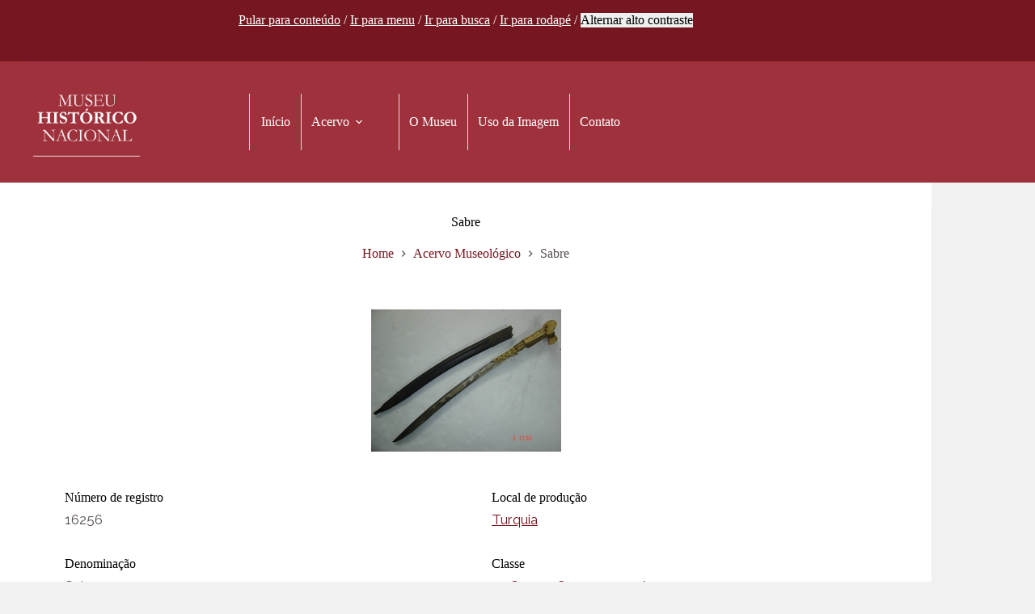

--- FILE ---
content_type: text/css
request_url: https://mhn.acervos.museus.gov.br/wp-content/uploads/blocksy/css/global.css?ver=23252
body_size: 2569
content:
[data-header*="type-1"] .ct-header [data-id="logo"] .site-logo-container {--logo-max-height:150px;} [data-header*="type-1"] .ct-header [data-id="logo"] .site-title {--theme-font-weight:700;--theme-font-size:25px;--theme-line-height:1.5;--theme-link-initial-color:var(--theme-palette-color-4);} [data-header*="type-1"] .ct-header [data-id="menu"] > ul > li > a {--menu-item-height:70%;--theme-font-family:'EB Garamond', Sans-Serif;--theme-font-weight:400;--theme-text-transform:uppercase;--theme-font-size:15px;--theme-line-height:1.3;--theme-link-initial-color:var(--theme-palette-color-7);--theme-link-hover-color:var(--theme-palette-color-7);--theme-link-active-color:var(--theme-palette-color-7);} [data-header*="type-1"] .ct-header [data-id="menu"] .sub-menu .ct-menu-link {--theme-link-initial-color:var(--theme-palette-color-8);--theme-link-hover-color:#e0848f;--theme-font-weight:500;--theme-font-size:14px;} [data-header*="type-1"] .ct-header [data-id="menu"] .sub-menu {--dropdown-horizontal-offset:5px;--dropdown-divider:1px dashed rgba(255, 255, 255, 0.1);--theme-box-shadow:0px 10px 20px rgba(41, 51, 61, 0.1);--theme-border-radius:0px 0px 2px 2px;} [data-header*="type-1"] .ct-header [data-row*="middle"] {--height:150px;background-color:var(--theme-palette-color-6);background-image:none;--theme-border-top:none;--theme-border-bottom:none;--theme-box-shadow:none;} [data-header*="type-1"] .ct-header [data-row*="middle"] > div {--theme-border-top:none;--theme-border-bottom:none;} [data-header*="type-1"] [data-id="mobile-menu"] {--theme-font-family:'EB Garamond', Sans-Serif;--theme-font-weight:400;--theme-font-size:20px;--theme-link-initial-color:#ffffff;--theme-link-hover-color:var(--paletteColor7);--theme-link-active-color:var(--paletteColor7);--mobile-menu-divider:none;} [data-header*="type-1"] #offcanvas {--theme-box-shadow:0px 0px 70px rgba(0, 0, 0, 0.35);--side-panel-width:500px;--panel-content-height:100%;} [data-header*="type-1"] #offcanvas .ct-panel-inner {background-color:rgba(18, 21, 25, 0.98);} [data-header*="type-1"] .ct-header [data-id="text"] {--max-width:100%;--theme-font-size:15px;--theme-line-height:1.3;--theme-text-color:var(--theme-palette-color-7);--theme-link-initial-color:var(--theme-palette-color-7);--theme-link-hover-color:var(--theme-palette-color-7);--margin:16px 0px 0px 0px !important;--horizontal-alignment:center;} [data-header*="type-1"] .ct-header [data-row*="top"] {--height:30px;background-color:var(--theme-palette-color-2);background-image:none;--theme-border-top:none;--theme-border-bottom:none;--theme-box-shadow:none;} [data-header*="type-1"] .ct-header [data-row*="top"] > div {--theme-border-top:none;--theme-border-bottom:none;} [data-header*="type-1"] [data-id="trigger"] {--theme-icon-size:18px;--toggle-button-radius:3px;} [data-header*="type-1"] [data-id="trigger"]:not([data-design="simple"]) {--toggle-button-padding:10px;} [data-header*="type-1"] [data-id="trigger"] .ct-label {--theme-font-weight:600;--theme-text-transform:uppercase;--theme-font-size:12px;} [data-header*="type-1"] {--header-height:180px;} [data-header*="type-1"] .ct-header {background-image:none;} [data-footer*="type-1"] .ct-footer [data-row*="middle"] > div {--container-spacing:70px;--theme-border:none;--theme-border-top:none;--theme-border-bottom:none;--grid-template-columns:initial;} [data-footer*="type-1"] .ct-footer [data-row*="middle"] .widget-title {--theme-font-size:16px;} [data-footer*="type-1"] .ct-footer [data-row*="middle"] {--theme-border-top:none;--theme-border-bottom:none;background-color:transparent;} [data-footer*="type-1"] .ct-footer [data-column="widget-area-1"] .ct-widget {--theme-text-color:var(--paletteColor7);--theme-link-initial-color:var(--paletteColor7);--theme-link-hover-color:var(--paletteColor7);} [data-footer*="type-1"][data-footer*="reveal"] .site-main {--footer-box-shadow:0px 30px 50px rgba(0, 0, 0, 0.1);} [data-footer*="type-1"] .ct-footer {background-color:var(--theme-palette-color-6);} [data-footer*="type-1"] footer.ct-container {--footer-container-bottom-offset:50px;--footer-container-padding:0px 35px;}:root {--theme-font-family:Raleway, Sans-Serif;--theme-font-weight:400;--theme-text-transform:none;--theme-text-decoration:none;--theme-font-size:16px;--theme-line-height:1.65;--theme-letter-spacing:0em;--theme-button-font-weight:500;--theme-button-font-size:15px;--has-classic-forms:var(--true);--has-modern-forms:var(--false);--theme-form-field-border-initial-color:var(--theme-border-color);--theme-form-field-border-focus-color:var(--theme-palette-color-1);--theme-form-selection-field-initial-color:var(--theme-border-color);--theme-form-selection-field-active-color:var(--theme-palette-color-1);--theme-palette-color-1:#9e313c;--theme-palette-color-2:#751620;--theme-palette-color-3:#574e4e;--theme-palette-color-4:#000000;--theme-palette-color-5:#ede1e1;--theme-palette-color-6:#9e313c;--theme-palette-color-7:#ffffff;--theme-palette-color-8:#f2f2f2;--theme-text-color:var(--theme-palette-color-3);--theme-link-initial-color:#751620;--theme-link-hover-color:#9e313c;--theme-selection-text-color:#ffffff;--theme-selection-background-color:var(--theme-palette-color-1);--theme-border-color:var(--theme-palette-color-5);--theme-headings-color:var(--theme-palette-color-4);--theme-content-spacing:1.5em;--theme-button-min-height:40px;--theme-button-shadow:none;--theme-button-transform:none;--theme-button-text-initial-color:#ffffff;--theme-button-text-hover-color:#ffffff;--theme-button-background-initial-color:var(--theme-palette-color-1);--theme-button-background-hover-color:var(--theme-palette-color-2);--theme-button-border:none;--theme-button-padding:5px 20px;--theme-normal-container-max-width:1290px;--theme-content-vertical-spacing:60px;--theme-container-edge-spacing:90vw;--theme-narrow-container-max-width:750px;--theme-wide-offset:130px;}h1 {--theme-font-family:'EB Garamond', Sans-Serif;--theme-font-weight:700;--theme-font-size:40px;--theme-line-height:1.5;}h2 {--theme-font-family:'EB Garamond', Sans-Serif;--theme-font-weight:700;--theme-font-size:35px;--theme-line-height:1.5;}h3 {--theme-font-family:'EB Garamond', Sans-Serif;--theme-font-weight:700;--theme-font-size:30px;--theme-line-height:1.5;}h4 {--theme-font-family:'EB Garamond', Sans-Serif;--theme-font-weight:700;--theme-font-size:25px;--theme-line-height:1.5;}h5 {--theme-font-family:'EB Garamond', Sans-Serif;--theme-font-weight:700;--theme-font-size:20px;--theme-line-height:1.5;}h6 {--theme-font-family:'EB Garamond', Sans-Serif;--theme-font-weight:700;--theme-font-size:16px;--theme-line-height:1.5;}.wp-block-pullquote {--theme-font-family:Georgia;--theme-font-weight:600;--theme-font-size:25px;}pre, code, samp, kbd {--theme-font-family:monospace;--theme-font-weight:400;--theme-font-size:16px;}figcaption {--theme-font-size:14px;}.ct-sidebar .widget-title {--theme-font-size:20px;}.ct-breadcrumbs {--theme-font-weight:600;--theme-text-transform:uppercase;--theme-font-size:12px;}body {background-color:var(--theme-palette-color-7);background-image:none;} [data-prefix="single_blog_post"] .entry-header .page-title {--theme-font-size:30px;} [data-prefix="single_blog_post"] .entry-header .entry-meta {--theme-font-weight:600;--theme-text-transform:uppercase;--theme-font-size:12px;--theme-line-height:1.3;} [data-prefix="categories"] .entry-header .page-title {--theme-font-size:30px;} [data-prefix="categories"] .entry-header .entry-meta {--theme-font-weight:600;--theme-text-transform:uppercase;--theme-font-size:12px;--theme-line-height:1.3;} [data-prefix="search"] .entry-header .page-title {--theme-font-size:30px;} [data-prefix="search"] .entry-header .entry-meta {--theme-font-weight:600;--theme-text-transform:uppercase;--theme-font-size:12px;--theme-line-height:1.3;} [data-prefix="author"] .entry-header .page-title {--theme-font-size:30px;} [data-prefix="author"] .entry-header .entry-meta {--theme-font-weight:600;--theme-text-transform:uppercase;--theme-font-size:12px;--theme-line-height:1.3;} [data-prefix="author"] .hero-section[data-type="type-2"] {background-color:var(--theme-palette-color-6);background-image:none;--container-padding:50px 0px;} [data-prefix="single_page"] .entry-header .page-title {--theme-font-size:30px;} [data-prefix="single_page"] .entry-header .entry-meta {--theme-font-weight:600;--theme-text-transform:uppercase;--theme-font-size:12px;--theme-line-height:1.3;} [data-prefix="tainacan-collection_single"] .entry-header .page-title {--theme-font-size:30px;} [data-prefix="tainacan-collection_single"] .entry-header .entry-meta {--theme-font-weight:600;--theme-text-transform:uppercase;--theme-font-size:12px;--theme-line-height:1.3;} [data-prefix="tainacan-collection_archive"] .entry-header .page-title {--theme-font-size:30px;} [data-prefix="tainacan-collection_archive"] .entry-header .entry-meta {--theme-font-weight:600;--theme-text-transform:uppercase;--theme-font-size:12px;--theme-line-height:1.3;} [data-prefix="tainacan-taxonomy_single"] .entry-header .page-title {--theme-font-size:30px;} [data-prefix="tainacan-taxonomy_single"] .entry-header .entry-meta {--theme-font-weight:600;--theme-text-transform:uppercase;--theme-font-size:12px;--theme-line-height:1.3;} [data-prefix="tainacan-taxonomy_archive"] .entry-header .page-title {--theme-font-size:30px;} [data-prefix="tainacan-taxonomy_archive"] .entry-header .entry-meta {--theme-font-weight:600;--theme-text-transform:uppercase;--theme-font-size:12px;--theme-line-height:1.3;} [data-prefix="tnc_col_96428_item_single"] .entry-header .page-title {--theme-font-size:30px;} [data-prefix="tnc_col_96428_item_single"] .entry-header .entry-meta {--theme-font-weight:600;--theme-text-transform:uppercase;--theme-font-size:12px;--theme-line-height:1.3;} [data-prefix="tnc_col_96428_item_archive"] .entry-header .page-title {--theme-font-size:30px;} [data-prefix="tnc_col_96428_item_archive"] .entry-header .entry-meta {--theme-font-weight:600;--theme-text-transform:uppercase;--theme-font-size:12px;--theme-line-height:1.3;} [data-prefix="tnc_col_50477_item_single"] .entry-header .page-title {--theme-text-decoration:none;--theme-font-size:60px;} [data-prefix="tnc_col_50477_item_single"] .entry-header .entry-meta {--theme-font-weight:600;--theme-text-transform:uppercase;--theme-font-size:12px;--theme-line-height:1.3;} [data-prefix="tnc_col_50477_item_single"] .hero-section[data-type="type-1"] {--alignment:center;--margin-bottom:45px;} [data-prefix="tnc_col_50477_item_archive"] .entry-header .page-title {--theme-font-size:60px;} [data-prefix="tnc_col_50477_item_archive"] .entry-header .entry-meta {--theme-font-weight:600;--theme-text-transform:uppercase;--theme-font-size:12px;--theme-line-height:1.3;} [data-prefix="tnc_col_175_item_single"] .entry-header .page-title {--theme-font-size:60px;} [data-prefix="tnc_col_175_item_single"] .entry-header .entry-meta {--theme-font-weight:600;--theme-text-transform:uppercase;--theme-font-size:12px;--theme-line-height:1.3;} [data-prefix="tnc_col_175_item_single"] .hero-section[data-type="type-1"] {--alignment:center;--margin-bottom:60px;} [data-prefix="tnc_col_175_item_archive"] .entry-header .page-title {--theme-font-size:60px;--theme-heading-color:var(--theme-palette-color-2);} [data-prefix="tnc_col_175_item_archive"] .entry-header .entry-meta {--theme-font-weight:600;--theme-text-transform:uppercase;--theme-font-size:12px;--theme-line-height:1.3;} [data-prefix="tainacan-repository-items_archive"] .entry-header .page-title {--theme-font-size:30px;} [data-prefix="tainacan-repository-items_archive"] .entry-header .entry-meta {--theme-font-weight:600;--theme-text-transform:uppercase;--theme-font-size:12px;--theme-line-height:1.3;} [data-prefix="tainacan-terms-items_archive"] .entry-header .page-title {--theme-font-size:30px;} [data-prefix="tainacan-terms-items_archive"] .entry-header .entry-meta {--theme-font-weight:600;--theme-text-transform:uppercase;--theme-font-size:12px;--theme-line-height:1.3;} [data-prefix="blog"] .entries {--grid-template-columns:repeat(3, minmax(0, 1fr));} [data-prefix="blog"] .entry-card .entry-title {--theme-font-size:20px;--theme-line-height:1.3;} [data-prefix="blog"] .entry-card .entry-meta {--theme-font-weight:600;--theme-text-transform:uppercase;--theme-font-size:12px;} [data-prefix="blog"] .entry-card {background-color:var(--theme-palette-color-8);--theme-box-shadow:0px 12px 18px -6px rgba(34, 56, 101, 0.04);} [data-prefix="categories"] .entries {--grid-template-columns:repeat(3, minmax(0, 1fr));} [data-prefix="categories"] .entry-card .entry-title {--theme-font-size:20px;--theme-line-height:1.3;} [data-prefix="categories"] .entry-card .entry-meta {--theme-font-weight:600;--theme-text-transform:uppercase;--theme-font-size:12px;} [data-prefix="categories"] .entry-card {background-color:var(--theme-palette-color-8);--theme-box-shadow:0px 12px 18px -6px rgba(34, 56, 101, 0.04);} [data-prefix="author"] .entries {--grid-template-columns:repeat(3, minmax(0, 1fr));} [data-prefix="author"] .entry-card .entry-title {--theme-font-size:20px;--theme-line-height:1.3;} [data-prefix="author"] .entry-card .entry-meta {--theme-font-weight:600;--theme-text-transform:uppercase;--theme-font-size:12px;} [data-prefix="author"] .entry-card {background-color:var(--theme-palette-color-8);--theme-box-shadow:0px 12px 18px -6px rgba(34, 56, 101, 0.04);} [data-prefix="search"] .entries {--grid-template-columns:repeat(3, minmax(0, 1fr));} [data-prefix="search"] .entry-card .entry-title {--theme-font-size:20px;--theme-line-height:1.3;} [data-prefix="search"] .entry-card .entry-meta {--theme-font-weight:600;--theme-text-transform:uppercase;--theme-font-size:12px;} [data-prefix="search"] .entry-card {background-color:var(--theme-palette-color-8);--theme-box-shadow:0px 12px 18px -6px rgba(34, 56, 101, 0.04);} [data-prefix="tainacan-collection_archive"] .entries {--grid-template-columns:repeat(3, minmax(0, 1fr));} [data-prefix="tainacan-collection_archive"] .entry-card .entry-title {--theme-font-size:20px;--theme-line-height:1.3;} [data-prefix="tainacan-collection_archive"] .entry-card .entry-meta {--theme-font-weight:600;--theme-text-transform:uppercase;--theme-font-size:12px;} [data-prefix="tainacan-collection_archive"] .entry-card {background-color:var(--theme-palette-color-8);--theme-box-shadow:0px 12px 18px -6px rgba(34, 56, 101, 0.04);} [data-prefix="tainacan-taxonomy_archive"] .entries {--grid-template-columns:repeat(3, minmax(0, 1fr));} [data-prefix="tainacan-taxonomy_archive"] .entry-card .entry-title {--theme-font-size:20px;--theme-line-height:1.3;} [data-prefix="tainacan-taxonomy_archive"] .entry-card .entry-meta {--theme-font-weight:600;--theme-text-transform:uppercase;--theme-font-size:12px;} [data-prefix="tainacan-taxonomy_archive"] .entry-card {background-color:var(--theme-palette-color-8);--theme-box-shadow:0px 12px 18px -6px rgba(34, 56, 101, 0.04);} [data-prefix="tnc_col_96428_item_archive"] .entries {--grid-template-columns:repeat(3, minmax(0, 1fr));} [data-prefix="tnc_col_96428_item_archive"] .entry-card .entry-title {--theme-font-size:20px;--theme-line-height:1.3;} [data-prefix="tnc_col_96428_item_archive"] .entry-card .entry-meta {--theme-font-weight:600;--theme-text-transform:uppercase;--theme-font-size:12px;} [data-prefix="tnc_col_96428_item_archive"] .entry-card {background-color:var(--theme-palette-color-8);--theme-box-shadow:0px 12px 18px -6px rgba(34, 56, 101, 0.04);} [data-prefix="tnc_col_50477_item_archive"] .entries {--grid-template-columns:repeat(3, minmax(0, 1fr));} [data-prefix="tnc_col_50477_item_archive"] .entry-card .entry-title {--theme-font-size:20px;--theme-line-height:1.3;} [data-prefix="tnc_col_50477_item_archive"] .entry-card .entry-meta {--theme-font-weight:600;--theme-text-transform:uppercase;--theme-font-size:12px;} [data-prefix="tnc_col_50477_item_archive"] .entry-card {background-color:var(--theme-palette-color-8);--theme-box-shadow:0px 12px 18px -6px rgba(34, 56, 101, 0.04);} [data-prefix="tnc_col_175_item_archive"] .entries {--grid-template-columns:repeat(3, minmax(0, 1fr));} [data-prefix="tnc_col_175_item_archive"] .entry-card .entry-title {--theme-font-size:20px;--theme-line-height:1.3;} [data-prefix="tnc_col_175_item_archive"] .entry-card .entry-meta {--theme-font-weight:600;--theme-text-transform:uppercase;--theme-font-size:12px;} [data-prefix="tnc_col_175_item_archive"] .entry-card {background-color:var(--theme-palette-color-8);--theme-box-shadow:0px 12px 18px -6px rgba(34, 56, 101, 0.04);}form textarea {--theme-form-field-height:170px;}.ct-sidebar {--theme-link-initial-color:var(--theme-text-color);}aside[data-type="type-3"] {--theme-border:1px solid rgba(224, 229, 235, 0.8);} [data-prefix="tnc_col_50477_item_single"] .ct-related-posts .ct-module-title {--horizontal-alignment:center;--theme-font-size:40px;--theme-heading-color:var(--theme-palette-color-1);} [data-prefix="tnc_col_50477_item_single"] .ct-related-posts-container {background-color:var(--theme-palette-color-6);} [data-prefix="tnc_col_50477_item_single"] .ct-related-posts .related-entry-title {--theme-font-family:Raleway, Sans-Serif;--theme-font-weight:700;--theme-font-size:20px;--card-element-spacing:5px;} [data-prefix="tnc_col_50477_item_single"] .ct-related-posts .entry-meta {--theme-font-size:14px;} [data-prefix="tnc_col_50477_item_single"] .ct-related-posts .ct-media-container {--theme-border-radius:20px 20px 0px 0px;} [data-prefix="tnc_col_50477_item_single"] .ct-related-posts {--grid-template-columns:repeat(4, minmax(0, 1fr));} [data-prefix="tnc_col_175_item_single"] .ct-related-posts-container {--padding:45px;background-color:#e5e5e5;} [data-prefix="tnc_col_175_item_single"] .ct-related-posts .ct-module-title {--horizontal-alignment:center;--theme-font-size:40px;--theme-heading-color:var(--theme-palette-color-6);} [data-prefix="tnc_col_175_item_single"] .ct-related-posts .related-entry-title {--theme-font-family:Raleway, Sans-Serif;--theme-font-weight:700;--theme-font-size:20px;--theme-heading-color:var(--theme-palette-color-4);--card-element-spacing:5px;} [data-prefix="tnc_col_175_item_single"] .ct-related-posts .entry-meta {--theme-font-size:14px;} [data-prefix="tnc_col_175_item_single"] .ct-related-posts .ct-media-container {--theme-border-radius:20px 20px 0px 0px;} [data-prefix="tnc_col_175_item_single"] .ct-related-posts {--grid-template-columns:repeat(4, minmax(0, 1fr));} [data-prefix="tainacan-collection_single"] [class*="ct-container"] > article[class*="post"] {--has-boxed:var(--false);--has-wide:var(--true);} [data-prefix="tainacan-taxonomy_single"] [class*="ct-container"] > article[class*="post"] {--has-boxed:var(--false);--has-wide:var(--true);} [data-prefix="tnc_col_96428_item_single"] [class*="ct-container"] > article[class*="post"] {--has-boxed:var(--false);--has-wide:var(--true);} [data-prefix="tnc_col_50477_item_single"] {background-color:var(--theme-palette-color-8);} [data-prefix="tnc_col_50477_item_single"] [class*="ct-container"] > article[class*="post"] {--has-boxed:var(--true);--has-wide:var(--false);background-color:var(--has-background, #ffffff);--theme-boxed-content-border-radius:3px;--theme-boxed-content-spacing:40px 80px 60px 80px;--theme-boxed-content-box-shadow:0px 12px 18px -6px rgba(34, 56, 101, 0.04);} [data-prefix="tnc_col_175_item_single"] {background-color:var(--theme-palette-color-8);} [data-prefix="tnc_col_175_item_single"] [class*="ct-container"] > article[class*="post"] {--has-boxed:var(--true);--has-wide:var(--false);background-color:var(--has-background, #ffffff);--theme-boxed-content-border-radius:3px;--theme-boxed-content-spacing:40px 80px 60px 80px;--theme-boxed-content-box-shadow:0px 12px 18px -6px rgba(34, 56, 101, 0.04);} [data-prefix="single_blog_post"] [class*="ct-container"] > article[class*="post"] {--has-boxed:var(--false);--has-wide:var(--true);} [data-prefix="single_page"] [class*="ct-container"] > article[class*="post"] {--has-boxed:var(--false);--has-wide:var(--true);}@media (max-width: 999.98px) {  [data-header*="type-1"] .ct-header [data-row*="middle"] {--height:70px;} [data-header*="type-1"] [data-id="mobile-menu"] {--theme-font-size:28px;} [data-header*="type-1"] #offcanvas .ct-panel-inner {background-color:var(--paletteColor6);} [data-header*="type-1"] #offcanvas {--side-panel-width:40vw;} [data-header*="type-1"] [data-id="trigger"] {--theme-icon-size:24px;--theme-icon-color:var(--paletteColor7);--theme-icon-hover-color:var(--paletteColor7);} [data-header*="type-1"] {--header-height:70px;} [data-footer*="type-1"] .ct-footer [data-row*="middle"] > div {--container-spacing:50px;--grid-template-columns:initial;} [data-footer*="type-1"] footer.ct-container {--footer-container-padding:0vw 4vw;} [data-prefix="blog"] .entries {--grid-template-columns:repeat(2, minmax(0, 1fr));} [data-prefix="categories"] .entries {--grid-template-columns:repeat(2, minmax(0, 1fr));} [data-prefix="author"] .entries {--grid-template-columns:repeat(2, minmax(0, 1fr));} [data-prefix="search"] .entries {--grid-template-columns:repeat(2, minmax(0, 1fr));} [data-prefix="tainacan-collection_archive"] .entries {--grid-template-columns:repeat(2, minmax(0, 1fr));} [data-prefix="tainacan-taxonomy_archive"] .entries {--grid-template-columns:repeat(2, minmax(0, 1fr));} [data-prefix="tnc_col_96428_item_archive"] .entries {--grid-template-columns:repeat(2, minmax(0, 1fr));} [data-prefix="tnc_col_50477_item_archive"] .entries {--grid-template-columns:repeat(2, minmax(0, 1fr));} [data-prefix="tnc_col_175_item_archive"] .entries {--grid-template-columns:repeat(2, minmax(0, 1fr));}}@media (max-width: 689.98px) {[data-header*="type-1"] #offcanvas {--side-panel-width:90vw;} [data-footer*="type-1"] .ct-footer [data-row*="middle"] > div {--container-spacing:40px;--grid-template-columns:initial;} [data-footer*="type-1"] footer.ct-container {--footer-container-padding:0vw 5vw;} [data-prefix="blog"] .entries {--grid-template-columns:repeat(1, minmax(0, 1fr));} [data-prefix="blog"] .entry-card .entry-title {--theme-font-size:18px;} [data-prefix="categories"] .entries {--grid-template-columns:repeat(1, minmax(0, 1fr));} [data-prefix="categories"] .entry-card .entry-title {--theme-font-size:18px;} [data-prefix="author"] .entries {--grid-template-columns:repeat(1, minmax(0, 1fr));} [data-prefix="author"] .entry-card .entry-title {--theme-font-size:18px;} [data-prefix="search"] .entries {--grid-template-columns:repeat(1, minmax(0, 1fr));} [data-prefix="search"] .entry-card .entry-title {--theme-font-size:18px;} [data-prefix="tainacan-collection_archive"] .entries {--grid-template-columns:repeat(1, minmax(0, 1fr));} [data-prefix="tainacan-collection_archive"] .entry-card .entry-title {--theme-font-size:18px;} [data-prefix="tainacan-taxonomy_archive"] .entries {--grid-template-columns:repeat(1, minmax(0, 1fr));} [data-prefix="tainacan-taxonomy_archive"] .entry-card .entry-title {--theme-font-size:18px;} [data-prefix="tnc_col_96428_item_archive"] .entries {--grid-template-columns:repeat(1, minmax(0, 1fr));} [data-prefix="tnc_col_96428_item_archive"] .entry-card .entry-title {--theme-font-size:18px;} [data-prefix="tnc_col_50477_item_archive"] .entries {--grid-template-columns:repeat(1, minmax(0, 1fr));} [data-prefix="tnc_col_50477_item_archive"] .entry-card .entry-title {--theme-font-size:18px;} [data-prefix="tnc_col_175_item_archive"] .entries {--grid-template-columns:repeat(1, minmax(0, 1fr));} [data-prefix="tnc_col_175_item_archive"] .entry-card .entry-title {--theme-font-size:18px;}:root {--theme-content-vertical-spacing:50px;--theme-container-edge-spacing:88vw;}}

--- FILE ---
content_type: text/css
request_url: https://mhn.acervos.museus.gov.br/wp-content/plugins/tainacan/assets/css/tainacan-gutenberg-block-common-theme-styles.css
body_size: 168
content:
[data-module="faceted-search"]:not(.has-mounted),
[data-module="facets-list"]:not(.has-mounted),
[data-module="dynamic-items-list"]:not(.has-mounted),
[data-module="carousel-items-list"]:not(.has-mounted),
[data-module="carousel-terms-list"]:not(.has-mounted),
[data-module="carousel-collections-list"]:not(.has-mounted),
[data-module="item-submission-form"]:not(.has-mounted) {
  background-color: inherit;
  opacity: 0.75;
  border-radius: 2px; }

[data-module="item-submission-form"]:not(.has-mounted),
[data-module="faceted-search"]:not(.has-mounted) {
  min-height: 75vh; }

[data-module="facets-list"]:not(.has-mounted),
[data-module="dynamic-items-list"]:not(.has-mounted),
[data-module="carousel-items-list"]:not(.has-mounted),
[data-module="carousel-terms-list"]:not(.has-mounted),
[data-module="carousel-collections-list"]:not(.has-mounted) {
  min-height: 160px; }

[data-module="facets-list"]:not(.has-mounted),
[data-module="dynamic-items-list"]:not(.has-mounted) {
  min-height: 360px; }

/*# sourceMappingURL=tainacan-gutenberg-block-common-theme-styles.css.map */


--- FILE ---
content_type: text/javascript
request_url: https://mhn.acervos.museus.gov.br/wp-content/plugins/a11y-buttons/build/frontend/frontend.js?ver=4ae744e07907936d50c5
body_size: 817
content:
!function(){"use strict";function t(){let t=arguments.length>0&&void 0!==arguments[0]?arguments[0]:"increase",e=arguments.length>1?arguments[1]:void 0;const s=document.getElementsByTagName("html")[0];if("reset"===t)return s.style.fontSize="",void window.sessionStorage.removeItem("a11y-buttons-font-size");if("set"===t&&e)return void(s.style.fontSize=e);const n=window.getComputedStyle(s).fontSize,o=/[\d]*/gm,a=n.match(o);let i=a.length&&!isNaN(a[0])?Number(a[0]):16;if("increase"===t&&i<=64)i+=4;else{if(!("decrease"===t&&i>=8))return;i-=4}const c=a.length&&!isNaN(a[0])&&n.split(a[0])&&isNaN(n.split(a[0])[1])?n.split(a[0])[1]:"px",d=i+c;s.style.fontSize=d,window.sessionStorage.setItem("a11y-buttons-font-size",d)}function e(){n("frontend/high-contrast.css","css");const t=document.getElementsByTagName("html")[0].classList.toggle("a11y-buttons-high-contrast-mode");window.sessionStorage.setItem("a11y-buttons-high-contrast-mode",t)}function s(){n("frontend/readable-font.css","css");const t=document.getElementsByTagName("html")[0].classList.toggle("a11y-buttons-readable-font-mode");window.sessionStorage.setItem("a11y-buttons-readable-font-mode",t)}function n(t,e){if(t=(window.a11yButtonSettings?window.a11yButtonSettings.pluginBuildPath:"")+t,"js"===e){const e=document.createElement("script");e.setAttribute("type","text/javascript"),e.setAttribute("src",t),document.getElementsByTagName("head")[0].appendChild(e)}else if("css"===e){const e=document.createElement("link");e.setAttribute("rel","stylesheet"),e.setAttribute("type","text/css"),e.setAttribute("href",t),document.getElementsByTagName("head")[0].appendChild(e)}}var o;o=()=>{!function(){const n=window.sessionStorage.getItem("a11y-buttons-font-size");n&&t("set",n),"true"===window.sessionStorage.getItem("a11y-buttons-high-contrast-mode")&&e(),"true"===window.sessionStorage.getItem("a11y-buttons-readable-font-mode")&&s()}(),function(){const n=document.getElementsByClassName("wp-block-a11y-buttons-a11y-button");if(!n||!n.length)return;const o=[];for(const t of n)t.childNodes&&t.childNodes[0]&&"BUTTON"===t.childNodes[0].tagName&&t.childNodes[0].dataset.action&&o.push(t.childNodes[0]);for(const n of o)n.addEventListener("click",(()=>{switch(n.dataset.action){case"increase-font-size":t("increase");break;case"decrease-font-size":t("decrease");break;case"reset-font-size":t("reset");break;case"toggle-high-contrast":e();break;case"toggle-readable-font":s()}}))}()},/comp|inter|loaded/.test(document.readyState)?o():document.addEventListener("DOMContentLoaded",o,!1)}();

--- FILE ---
content_type: text/javascript
request_url: https://mhn.acervos.museus.gov.br/wp-content/plugins/tainacan/assets/js/5189.js?ver=2636c065a6123059d208
body_size: 10871
content:
"use strict";(self.webpackChunktainacan=self.webpackChunktainacan||[]).push([[5189],{25155:(e,t,a)=>{a.d(t,{A:()=>r});var s=a(12375),i=a(27643),n=a(17044);function r(e){let{swiper:t,extendParams:a,on:r}=e;a({a11y:{enabled:!0,notificationClass:"swiper-notification",prevSlideMessage:"Previous slide",nextSlideMessage:"Next slide",firstSlideMessage:"This is the first slide",lastSlideMessage:"This is the last slide",paginationBulletMessage:"Go to slide {{index}}",slideLabelMessage:"{{index}} / {{slidesLength}}",containerMessage:null,containerRoleDescriptionMessage:null,containerRole:null,itemRoleDescriptionMessage:null,slideRole:"group",id:null,scrollOnFocus:!0}}),t.a11y={clicked:!1};let l,o,d=null,p=(new Date).getTime();function c(e){const t=d;0!==t.length&&(t.innerHTML="",t.innerHTML=e)}function u(e){(e=(0,n.m)(e)).forEach((e=>{e.setAttribute("tabIndex","0")}))}function m(e){(e=(0,n.m)(e)).forEach((e=>{e.setAttribute("tabIndex","-1")}))}function g(e,t){(e=(0,n.m)(e)).forEach((e=>{e.setAttribute("role",t)}))}function f(e,t){(e=(0,n.m)(e)).forEach((e=>{e.setAttribute("aria-roledescription",t)}))}function h(e,t){(e=(0,n.m)(e)).forEach((e=>{e.setAttribute("aria-label",t)}))}function v(e){(e=(0,n.m)(e)).forEach((e=>{e.setAttribute("aria-disabled",!0)}))}function b(e){(e=(0,n.m)(e)).forEach((e=>{e.setAttribute("aria-disabled",!1)}))}function y(e){if(13!==e.keyCode&&32!==e.keyCode)return;const a=t.params.a11y,s=e.target;if(!t.pagination||!t.pagination.el||s!==t.pagination.el&&!t.pagination.el.contains(e.target)||e.target.matches((0,i.c)(t.params.pagination.bulletClass))){if(t.navigation&&t.navigation.prevEl&&t.navigation.nextEl){const e=(0,n.m)(t.navigation.prevEl);(0,n.m)(t.navigation.nextEl).includes(s)&&(t.isEnd&&!t.params.loop||t.slideNext(),t.isEnd?c(a.lastSlideMessage):c(a.nextSlideMessage)),e.includes(s)&&(t.isBeginning&&!t.params.loop||t.slidePrev(),t.isBeginning?c(a.firstSlideMessage):c(a.prevSlideMessage))}t.pagination&&s.matches((0,i.c)(t.params.pagination.bulletClass))&&s.click()}}function w(){return t.pagination&&t.pagination.bullets&&t.pagination.bullets.length}function E(){return w()&&t.params.pagination.clickable}const x=(e,t,a)=>{u(e),"BUTTON"!==e.tagName&&(g(e,"button"),e.addEventListener("keydown",y)),h(e,a),function(e,t){(e=(0,n.m)(e)).forEach((e=>{e.setAttribute("aria-controls",t)}))}(e,t)},C=e=>{o&&o!==e.target&&!o.contains(e.target)&&(l=!0),t.a11y.clicked=!0},M=()=>{l=!1,requestAnimationFrame((()=>{requestAnimationFrame((()=>{t.destroyed||(t.a11y.clicked=!1)}))}))},T=e=>{p=(new Date).getTime()},A=e=>{if(t.a11y.clicked||!t.params.a11y.scrollOnFocus)return;if((new Date).getTime()-p<100)return;const a=e.target.closest(`.${t.params.slideClass}, swiper-slide`);if(!a||!t.slides.includes(a))return;o=a;const s=t.slides.indexOf(a)===t.activeIndex,i=t.params.watchSlidesProgress&&t.visibleSlides&&t.visibleSlides.includes(a);s||i||e.sourceCapabilities&&e.sourceCapabilities.firesTouchEvents||(t.isHorizontal()?t.el.scrollLeft=0:t.el.scrollTop=0,requestAnimationFrame((()=>{l||(t.params.loop?t.slideToLoop(parseInt(a.getAttribute("data-swiper-slide-index")),0):t.slideTo(t.slides.indexOf(a),0),l=!1)})))},S=()=>{const e=t.params.a11y;e.itemRoleDescriptionMessage&&f(t.slides,e.itemRoleDescriptionMessage),e.slideRole&&g(t.slides,e.slideRole);const a=t.slides.length;e.slideLabelMessage&&t.slides.forEach(((s,i)=>{const n=t.params.loop?parseInt(s.getAttribute("data-swiper-slide-index"),10):i;h(s,e.slideLabelMessage.replace(/\{\{index\}\}/,n+1).replace(/\{\{slidesLength\}\}/,a))}))},L=()=>{const e=t.params.a11y;t.el.append(d);const a=t.el;e.containerRoleDescriptionMessage&&f(a,e.containerRoleDescriptionMessage),e.containerMessage&&h(a,e.containerMessage),e.containerRole&&g(a,e.containerRole);const i=t.wrapperEl,r=e.id||i.getAttribute("id")||`swiper-wrapper-${l=16,void 0===l&&(l=16),"x".repeat(l).replace(/x/g,(()=>Math.round(16*Math.random()).toString(16)))}`;var l;const o=t.params.autoplay&&t.params.autoplay.enabled?"off":"polite";var p,c;p=i,c=r,(p=(0,n.m)(p)).forEach((e=>{e.setAttribute("id",c)})),function(e,t){(e=(0,n.m)(e)).forEach((e=>{e.setAttribute("aria-live",t)}))}(i,o),S();let{nextEl:u,prevEl:m}=t.navigation?t.navigation:{};if(u=(0,n.m)(u),m=(0,n.m)(m),u&&u.forEach((t=>x(t,r,e.nextSlideMessage))),m&&m.forEach((t=>x(t,r,e.prevSlideMessage))),E()){(0,n.m)(t.pagination.el).forEach((e=>{e.addEventListener("keydown",y)}))}(0,s.g)().addEventListener("visibilitychange",T),t.el.addEventListener("focus",A,!0),t.el.addEventListener("focus",A,!0),t.el.addEventListener("pointerdown",C,!0),t.el.addEventListener("pointerup",M,!0)};r("beforeInit",(()=>{d=(0,n.c)("span",t.params.a11y.notificationClass),d.setAttribute("aria-live","assertive"),d.setAttribute("aria-atomic","true")})),r("afterInit",(()=>{t.params.a11y.enabled&&L()})),r("slidesLengthChange snapGridLengthChange slidesGridLengthChange",(()=>{t.params.a11y.enabled&&S()})),r("fromEdge toEdge afterInit lock unlock",(()=>{t.params.a11y.enabled&&function(){if(t.params.loop||t.params.rewind||!t.navigation)return;const{nextEl:e,prevEl:a}=t.navigation;a&&(t.isBeginning?(v(a),m(a)):(b(a),u(a))),e&&(t.isEnd?(v(e),m(e)):(b(e),u(e)))}()})),r("paginationUpdate",(()=>{t.params.a11y.enabled&&function(){const e=t.params.a11y;w()&&t.pagination.bullets.forEach((a=>{t.params.pagination.clickable&&(u(a),t.params.pagination.renderBullet||(g(a,"button"),h(a,e.paginationBulletMessage.replace(/\{\{index\}\}/,(0,n.h)(a)+1)))),a.matches((0,i.c)(t.params.pagination.bulletActiveClass))?a.setAttribute("aria-current","true"):a.removeAttribute("aria-current")}))}()})),r("destroy",(()=>{t.params.a11y.enabled&&function(){d&&d.remove();let{nextEl:e,prevEl:a}=t.navigation?t.navigation:{};e=(0,n.m)(e),a=(0,n.m)(a),e&&e.forEach((e=>e.removeEventListener("keydown",y))),a&&a.forEach((e=>e.removeEventListener("keydown",y))),E()&&(0,n.m)(t.pagination.el).forEach((e=>{e.removeEventListener("keydown",y)}));(0,s.g)().removeEventListener("visibilitychange",T),t.el&&"string"!=typeof t.el&&(t.el.removeEventListener("focus",A,!0),t.el.removeEventListener("pointerdown",C,!0),t.el.removeEventListener("pointerup",M,!0))}()}))}},48832:(e,t,a)=>{a.d(t,{A:()=>i});var s=a(12375);function i(e){let t,a,{swiper:i,extendParams:n,on:r,emit:l,params:o}=e;i.autoplay={running:!1,paused:!1,timeLeft:0},n({autoplay:{enabled:!1,delay:3e3,waitForTransition:!0,disableOnInteraction:!1,stopOnLastSlide:!1,reverseDirection:!1,pauseOnMouseEnter:!1}});let d,p,c,u,m,g,f,h,v=o&&o.autoplay?o.autoplay.delay:3e3,b=o&&o.autoplay?o.autoplay.delay:3e3,y=(new Date).getTime();function w(e){i&&!i.destroyed&&i.wrapperEl&&e.target===i.wrapperEl&&(i.wrapperEl.removeEventListener("transitionend",w),h||e.detail&&e.detail.bySwiperTouchMove||A())}const E=()=>{if(i.destroyed||!i.autoplay.running)return;i.autoplay.paused?p=!0:p&&(b=d,p=!1);const e=i.autoplay.paused?d:y+b-(new Date).getTime();i.autoplay.timeLeft=e,l("autoplayTimeLeft",e,e/v),a=requestAnimationFrame((()=>{E()}))},x=e=>{if(i.destroyed||!i.autoplay.running)return;cancelAnimationFrame(a),E();let s=void 0===e?i.params.autoplay.delay:e;v=i.params.autoplay.delay,b=i.params.autoplay.delay;const n=(()=>{let e;if(e=i.virtual&&i.params.virtual.enabled?i.slides.filter((e=>e.classList.contains("swiper-slide-active")))[0]:i.slides[i.activeIndex],!e)return;return parseInt(e.getAttribute("data-swiper-autoplay"),10)})();!Number.isNaN(n)&&n>0&&void 0===e&&(s=n,v=n,b=n),d=s;const r=i.params.speed,o=()=>{i&&!i.destroyed&&(i.params.autoplay.reverseDirection?!i.isBeginning||i.params.loop||i.params.rewind?(i.slidePrev(r,!0,!0),l("autoplay")):i.params.autoplay.stopOnLastSlide||(i.slideTo(i.slides.length-1,r,!0,!0),l("autoplay")):!i.isEnd||i.params.loop||i.params.rewind?(i.slideNext(r,!0,!0),l("autoplay")):i.params.autoplay.stopOnLastSlide||(i.slideTo(0,r,!0,!0),l("autoplay")),i.params.cssMode&&(y=(new Date).getTime(),requestAnimationFrame((()=>{x()}))))};return s>0?(clearTimeout(t),t=setTimeout((()=>{o()}),s)):requestAnimationFrame((()=>{o()})),s},C=()=>{y=(new Date).getTime(),i.autoplay.running=!0,x(),l("autoplayStart")},M=()=>{i.autoplay.running=!1,clearTimeout(t),cancelAnimationFrame(a),l("autoplayStop")},T=(e,a)=>{if(i.destroyed||!i.autoplay.running)return;clearTimeout(t),e||(f=!0);const s=()=>{l("autoplayPause"),i.params.autoplay.waitForTransition?i.wrapperEl.addEventListener("transitionend",w):A()};if(i.autoplay.paused=!0,a)return g&&(d=i.params.autoplay.delay),g=!1,void s();const n=d||i.params.autoplay.delay;d=n-((new Date).getTime()-y),i.isEnd&&d<0&&!i.params.loop||(d<0&&(d=0),s())},A=()=>{i.isEnd&&d<0&&!i.params.loop||i.destroyed||!i.autoplay.running||(y=(new Date).getTime(),f?(f=!1,x(d)):x(),i.autoplay.paused=!1,l("autoplayResume"))},S=()=>{if(i.destroyed||!i.autoplay.running)return;const e=(0,s.g)();"hidden"===e.visibilityState&&(f=!0,T(!0)),"visible"===e.visibilityState&&A()},L=e=>{"mouse"===e.pointerType&&(f=!0,h=!0,i.animating||i.autoplay.paused||T(!0))},O=e=>{"mouse"===e.pointerType&&(h=!1,i.autoplay.paused&&A())};r("init",(()=>{i.params.autoplay.enabled&&(i.params.autoplay.pauseOnMouseEnter&&(i.el.addEventListener("pointerenter",L),i.el.addEventListener("pointerleave",O)),(0,s.g)().addEventListener("visibilitychange",S),C())})),r("destroy",(()=>{i.el&&"string"!=typeof i.el&&(i.el.removeEventListener("pointerenter",L),i.el.removeEventListener("pointerleave",O)),(0,s.g)().removeEventListener("visibilitychange",S),i.autoplay.running&&M()})),r("_freeModeStaticRelease",(()=>{(u||f)&&A()})),r("_freeModeNoMomentumRelease",(()=>{i.params.autoplay.disableOnInteraction?M():T(!0,!0)})),r("beforeTransitionStart",((e,t,a)=>{!i.destroyed&&i.autoplay.running&&(a||!i.params.autoplay.disableOnInteraction?T(!0,!0):M())})),r("sliderFirstMove",(()=>{!i.destroyed&&i.autoplay.running&&(i.params.autoplay.disableOnInteraction?M():(c=!0,u=!1,f=!1,m=setTimeout((()=>{f=!0,u=!0,T(!0)}),200)))})),r("touchEnd",(()=>{if(!i.destroyed&&i.autoplay.running&&c){if(clearTimeout(m),clearTimeout(t),i.params.autoplay.disableOnInteraction)return u=!1,void(c=!1);u&&i.params.cssMode&&A(),u=!1,c=!1}})),r("slideChange",(()=>{!i.destroyed&&i.autoplay.running&&(g=!0)})),Object.assign(i.autoplay,{start:C,stop:M,pause:T,resume:A})}},35189:(e,t,a)=>{a.d(t,{AV:()=>s.A,FJ:()=>i.A,Ij:()=>o.A,Jq:()=>l.A,Vx:()=>n.A,WO:()=>d.A,dK:()=>r.A});var s=a(2052),i=(a(7936),a(81193)),n=a(43385),r=a(87083),l=(a(5639),a(97426),a(78714),a(80707),a(25155)),o=(a(38929),a(8998),a(48832)),d=a(23484);a(77555),a(86971),a(96666),a(2664),a(45426),a(7698),a(69574)},81193:(e,t,a)=>{a.d(t,{A:()=>n});var s=a(12375),i=a(17044);function n(e){let{swiper:t,extendParams:a,on:n,emit:r}=e;const l=(0,s.a)();let o;a({mousewheel:{enabled:!1,releaseOnEdges:!1,invert:!1,forceToAxis:!1,sensitivity:1,eventsTarget:"container",thresholdDelta:null,thresholdTime:null,noMousewheelClass:"swiper-no-mousewheel"}}),t.mousewheel={enabled:!1};let d,p=(0,i.d)();const c=[];function u(){t.enabled&&(t.mouseEntered=!0)}function m(){t.enabled&&(t.mouseEntered=!1)}function g(e){return!(t.params.mousewheel.thresholdDelta&&e.delta<t.params.mousewheel.thresholdDelta)&&(!(t.params.mousewheel.thresholdTime&&(0,i.d)()-p<t.params.mousewheel.thresholdTime)&&(e.delta>=6&&(0,i.d)()-p<60||(e.direction<0?t.isEnd&&!t.params.loop||t.animating||(t.slideNext(),r("scroll",e.raw)):t.isBeginning&&!t.params.loop||t.animating||(t.slidePrev(),r("scroll",e.raw)),p=(new l.Date).getTime(),!1)))}function f(e){let a=e,s=!0;if(!t.enabled)return;if(e.target.closest(`.${t.params.mousewheel.noMousewheelClass}`))return;const n=t.params.mousewheel;t.params.cssMode&&a.preventDefault();let l=t.el;"container"!==t.params.mousewheel.eventsTarget&&(l=document.querySelector(t.params.mousewheel.eventsTarget));const p=l&&l.contains(a.target);if(!t.mouseEntered&&!p&&!n.releaseOnEdges)return!0;a.originalEvent&&(a=a.originalEvent);let u=0;const m=t.rtlTranslate?-1:1,f=function(e){let t=0,a=0,s=0,i=0;return"detail"in e&&(a=e.detail),"wheelDelta"in e&&(a=-e.wheelDelta/120),"wheelDeltaY"in e&&(a=-e.wheelDeltaY/120),"wheelDeltaX"in e&&(t=-e.wheelDeltaX/120),"axis"in e&&e.axis===e.HORIZONTAL_AXIS&&(t=a,a=0),s=10*t,i=10*a,"deltaY"in e&&(i=e.deltaY),"deltaX"in e&&(s=e.deltaX),e.shiftKey&&!s&&(s=i,i=0),(s||i)&&e.deltaMode&&(1===e.deltaMode?(s*=40,i*=40):(s*=800,i*=800)),s&&!t&&(t=s<1?-1:1),i&&!a&&(a=i<1?-1:1),{spinX:t,spinY:a,pixelX:s,pixelY:i}}(a);if(n.forceToAxis)if(t.isHorizontal()){if(!(Math.abs(f.pixelX)>Math.abs(f.pixelY)))return!0;u=-f.pixelX*m}else{if(!(Math.abs(f.pixelY)>Math.abs(f.pixelX)))return!0;u=-f.pixelY}else u=Math.abs(f.pixelX)>Math.abs(f.pixelY)?-f.pixelX*m:-f.pixelY;if(0===u)return!0;n.invert&&(u=-u);let h=t.getTranslate()+u*n.sensitivity;if(h>=t.minTranslate()&&(h=t.minTranslate()),h<=t.maxTranslate()&&(h=t.maxTranslate()),s=!!t.params.loop||!(h===t.minTranslate()||h===t.maxTranslate()),s&&t.params.nested&&a.stopPropagation(),t.params.freeMode&&t.params.freeMode.enabled){const e={time:(0,i.d)(),delta:Math.abs(u),direction:Math.sign(u)},s=d&&e.time<d.time+500&&e.delta<=d.delta&&e.direction===d.direction;if(!s){d=void 0;let l=t.getTranslate()+u*n.sensitivity;const p=t.isBeginning,m=t.isEnd;if(l>=t.minTranslate()&&(l=t.minTranslate()),l<=t.maxTranslate()&&(l=t.maxTranslate()),t.setTransition(0),t.setTranslate(l),t.updateProgress(),t.updateActiveIndex(),t.updateSlidesClasses(),(!p&&t.isBeginning||!m&&t.isEnd)&&t.updateSlidesClasses(),t.params.loop&&t.loopFix({direction:e.direction<0?"next":"prev",byMousewheel:!0}),t.params.freeMode.sticky){clearTimeout(o),o=void 0,c.length>=15&&c.shift();const a=c.length?c[c.length-1]:void 0,s=c[0];if(c.push(e),a&&(e.delta>a.delta||e.direction!==a.direction))c.splice(0);else if(c.length>=15&&e.time-s.time<500&&s.delta-e.delta>=1&&e.delta<=6){const a=u>0?.8:.2;d=e,c.splice(0),o=(0,i.n)((()=>{!t.destroyed&&t.params&&t.slideToClosest(t.params.speed,!0,void 0,a)}),0)}o||(o=(0,i.n)((()=>{if(t.destroyed||!t.params)return;d=e,c.splice(0),t.slideToClosest(t.params.speed,!0,void 0,.5)}),500))}if(s||r("scroll",a),t.params.autoplay&&t.params.autoplayDisableOnInteraction&&t.autoplay.stop(),n.releaseOnEdges&&(l===t.minTranslate()||l===t.maxTranslate()))return!0}}else{const a={time:(0,i.d)(),delta:Math.abs(u),direction:Math.sign(u),raw:e};c.length>=2&&c.shift();const s=c.length?c[c.length-1]:void 0;if(c.push(a),s?(a.direction!==s.direction||a.delta>s.delta||a.time>s.time+150)&&g(a):g(a),function(e){const a=t.params.mousewheel;if(e.direction<0){if(t.isEnd&&!t.params.loop&&a.releaseOnEdges)return!0}else if(t.isBeginning&&!t.params.loop&&a.releaseOnEdges)return!0;return!1}(a))return!0}return a.preventDefault?a.preventDefault():a.returnValue=!1,!1}function h(e){let a=t.el;"container"!==t.params.mousewheel.eventsTarget&&(a=document.querySelector(t.params.mousewheel.eventsTarget)),a[e]("mouseenter",u),a[e]("mouseleave",m),a[e]("wheel",f)}function v(){return t.params.cssMode?(t.wrapperEl.removeEventListener("wheel",f),!0):!t.mousewheel.enabled&&(h("addEventListener"),t.mousewheel.enabled=!0,!0)}function b(){return t.params.cssMode?(t.wrapperEl.addEventListener(event,f),!0):!!t.mousewheel.enabled&&(h("removeEventListener"),t.mousewheel.enabled=!1,!0)}n("init",(()=>{!t.params.mousewheel.enabled&&t.params.cssMode&&b(),t.params.mousewheel.enabled&&v()})),n("destroy",(()=>{t.params.cssMode&&v(),t.mousewheel.enabled&&b()})),Object.assign(t.mousewheel,{enable:v,disable:b})}},87083:(e,t,a)=>{a.d(t,{A:()=>r});var s=a(27643),i=a(88706),n=a(17044);function r(e){let{swiper:t,extendParams:a,on:r,emit:l}=e;const o="swiper-pagination";let d;a({pagination:{el:null,bulletElement:"span",clickable:!1,hideOnClick:!1,renderBullet:null,renderProgressbar:null,renderFraction:null,renderCustom:null,progressbarOpposite:!1,type:"bullets",dynamicBullets:!1,dynamicMainBullets:1,formatFractionCurrent:e=>e,formatFractionTotal:e=>e,bulletClass:`${o}-bullet`,bulletActiveClass:`${o}-bullet-active`,modifierClass:`${o}-`,currentClass:`${o}-current`,totalClass:`${o}-total`,hiddenClass:`${o}-hidden`,progressbarFillClass:`${o}-progressbar-fill`,progressbarOppositeClass:`${o}-progressbar-opposite`,clickableClass:`${o}-clickable`,lockClass:`${o}-lock`,horizontalClass:`${o}-horizontal`,verticalClass:`${o}-vertical`,paginationDisabledClass:`${o}-disabled`}}),t.pagination={el:null,bullets:[]};let p=0;function c(){return!t.params.pagination.el||!t.pagination.el||Array.isArray(t.pagination.el)&&0===t.pagination.el.length}function u(e,a){const{bulletActiveClass:s}=t.params.pagination;e&&(e=e[("prev"===a?"previous":"next")+"ElementSibling"])&&(e.classList.add(`${s}-${a}`),(e=e[("prev"===a?"previous":"next")+"ElementSibling"])&&e.classList.add(`${s}-${a}-${a}`))}function m(e){const a=e.target.closest((0,s.c)(t.params.pagination.bulletClass));if(!a)return;e.preventDefault();const i=(0,n.h)(a)*t.params.slidesPerGroup;if(t.params.loop){if(t.realIndex===i)return;const e=(r=t.realIndex,l=i,o=t.slides.length,(l%=o)==1+(r%=o)?"next":l===r-1?"previous":void 0);"next"===e?t.slideNext():"previous"===e?t.slidePrev():t.slideToLoop(i)}else t.slideTo(i);var r,l,o}function g(){const e=t.rtl,a=t.params.pagination;if(c())return;let i,r,o=t.pagination.el;o=(0,n.m)(o);const m=t.virtual&&t.params.virtual.enabled?t.virtual.slides.length:t.slides.length,g=t.params.loop?Math.ceil(m/t.params.slidesPerGroup):t.snapGrid.length;if(t.params.loop?(r=t.previousRealIndex||0,i=t.params.slidesPerGroup>1?Math.floor(t.realIndex/t.params.slidesPerGroup):t.realIndex):void 0!==t.snapIndex?(i=t.snapIndex,r=t.previousSnapIndex):(r=t.previousIndex||0,i=t.activeIndex||0),"bullets"===a.type&&t.pagination.bullets&&t.pagination.bullets.length>0){const s=t.pagination.bullets;let l,c,m;if(a.dynamicBullets&&(d=(0,n.f)(s[0],t.isHorizontal()?"width":"height",!0),o.forEach((e=>{e.style[t.isHorizontal()?"width":"height"]=d*(a.dynamicMainBullets+4)+"px"})),a.dynamicMainBullets>1&&void 0!==r&&(p+=i-(r||0),p>a.dynamicMainBullets-1?p=a.dynamicMainBullets-1:p<0&&(p=0)),l=Math.max(i-p,0),c=l+(Math.min(s.length,a.dynamicMainBullets)-1),m=(c+l)/2),s.forEach((e=>{const t=[...["","-next","-next-next","-prev","-prev-prev","-main"].map((e=>`${a.bulletActiveClass}${e}`))].map((e=>"string"==typeof e&&e.includes(" ")?e.split(" "):e)).flat();e.classList.remove(...t)})),o.length>1)s.forEach((e=>{const s=(0,n.h)(e);s===i?e.classList.add(...a.bulletActiveClass.split(" ")):t.isElement&&e.setAttribute("part","bullet"),a.dynamicBullets&&(s>=l&&s<=c&&e.classList.add(...`${a.bulletActiveClass}-main`.split(" ")),s===l&&u(e,"prev"),s===c&&u(e,"next"))}));else{const e=s[i];if(e&&e.classList.add(...a.bulletActiveClass.split(" ")),t.isElement&&s.forEach(((e,t)=>{e.setAttribute("part",t===i?"bullet-active":"bullet")})),a.dynamicBullets){const e=s[l],t=s[c];for(let e=l;e<=c;e+=1)s[e]&&s[e].classList.add(...`${a.bulletActiveClass}-main`.split(" "));u(e,"prev"),u(t,"next")}}if(a.dynamicBullets){const i=Math.min(s.length,a.dynamicMainBullets+4),n=(d*i-d)/2-m*d,r=e?"right":"left";s.forEach((e=>{e.style[t.isHorizontal()?r:"top"]=`${n}px`}))}}o.forEach(((e,n)=>{if("fraction"===a.type&&(e.querySelectorAll((0,s.c)(a.currentClass)).forEach((e=>{e.textContent=a.formatFractionCurrent(i+1)})),e.querySelectorAll((0,s.c)(a.totalClass)).forEach((e=>{e.textContent=a.formatFractionTotal(g)}))),"progressbar"===a.type){let n;n=a.progressbarOpposite?t.isHorizontal()?"vertical":"horizontal":t.isHorizontal()?"horizontal":"vertical";const r=(i+1)/g;let l=1,o=1;"horizontal"===n?l=r:o=r,e.querySelectorAll((0,s.c)(a.progressbarFillClass)).forEach((e=>{e.style.transform=`translate3d(0,0,0) scaleX(${l}) scaleY(${o})`,e.style.transitionDuration=`${t.params.speed}ms`}))}"custom"===a.type&&a.renderCustom?(e.innerHTML=a.renderCustom(t,i+1,g),0===n&&l("paginationRender",e)):(0===n&&l("paginationRender",e),l("paginationUpdate",e)),t.params.watchOverflow&&t.enabled&&e.classList[t.isLocked?"add":"remove"](a.lockClass)}))}function f(){const e=t.params.pagination;if(c())return;const a=t.virtual&&t.params.virtual.enabled?t.virtual.slides.length:t.grid&&t.params.grid.rows>1?t.slides.length/Math.ceil(t.params.grid.rows):t.slides.length;let i=t.pagination.el;i=(0,n.m)(i);let r="";if("bullets"===e.type){let s=t.params.loop?Math.ceil(a/t.params.slidesPerGroup):t.snapGrid.length;t.params.freeMode&&t.params.freeMode.enabled&&s>a&&(s=a);for(let a=0;a<s;a+=1)e.renderBullet?r+=e.renderBullet.call(t,a,e.bulletClass):r+=`<${e.bulletElement} ${t.isElement?'part="bullet"':""} class="${e.bulletClass}"></${e.bulletElement}>`}"fraction"===e.type&&(r=e.renderFraction?e.renderFraction.call(t,e.currentClass,e.totalClass):`<span class="${e.currentClass}"></span> / <span class="${e.totalClass}"></span>`),"progressbar"===e.type&&(r=e.renderProgressbar?e.renderProgressbar.call(t,e.progressbarFillClass):`<span class="${e.progressbarFillClass}"></span>`),t.pagination.bullets=[],i.forEach((a=>{"custom"!==e.type&&(a.innerHTML=r||""),"bullets"===e.type&&t.pagination.bullets.push(...a.querySelectorAll((0,s.c)(e.bulletClass)))})),"custom"!==e.type&&l("paginationRender",i[0])}function h(){t.params.pagination=(0,i.c)(t,t.originalParams.pagination,t.params.pagination,{el:"swiper-pagination"});const e=t.params.pagination;if(!e.el)return;let a;"string"==typeof e.el&&t.isElement&&(a=t.el.querySelector(e.el)),a||"string"!=typeof e.el||(a=[...document.querySelectorAll(e.el)]),a||(a=e.el),a&&0!==a.length&&(t.params.uniqueNavElements&&"string"==typeof e.el&&Array.isArray(a)&&a.length>1&&(a=[...t.el.querySelectorAll(e.el)],a.length>1&&(a=a.filter((e=>(0,n.a)(e,".swiper")[0]===t.el))[0])),Array.isArray(a)&&1===a.length&&(a=a[0]),Object.assign(t.pagination,{el:a}),a=(0,n.m)(a),a.forEach((a=>{"bullets"===e.type&&e.clickable&&a.classList.add(...(e.clickableClass||"").split(" ")),a.classList.add(e.modifierClass+e.type),a.classList.add(t.isHorizontal()?e.horizontalClass:e.verticalClass),"bullets"===e.type&&e.dynamicBullets&&(a.classList.add(`${e.modifierClass}${e.type}-dynamic`),p=0,e.dynamicMainBullets<1&&(e.dynamicMainBullets=1)),"progressbar"===e.type&&e.progressbarOpposite&&a.classList.add(e.progressbarOppositeClass),e.clickable&&a.addEventListener("click",m),t.enabled||a.classList.add(e.lockClass)})))}function v(){const e=t.params.pagination;if(c())return;let a=t.pagination.el;a&&(a=(0,n.m)(a),a.forEach((a=>{a.classList.remove(e.hiddenClass),a.classList.remove(e.modifierClass+e.type),a.classList.remove(t.isHorizontal()?e.horizontalClass:e.verticalClass),e.clickable&&(a.classList.remove(...(e.clickableClass||"").split(" ")),a.removeEventListener("click",m))}))),t.pagination.bullets&&t.pagination.bullets.forEach((t=>t.classList.remove(...e.bulletActiveClass.split(" "))))}r("changeDirection",(()=>{if(!t.pagination||!t.pagination.el)return;const e=t.params.pagination;let{el:a}=t.pagination;a=(0,n.m)(a),a.forEach((a=>{a.classList.remove(e.horizontalClass,e.verticalClass),a.classList.add(t.isHorizontal()?e.horizontalClass:e.verticalClass)}))})),r("init",(()=>{!1===t.params.pagination.enabled?b():(h(),f(),g())})),r("activeIndexChange",(()=>{void 0===t.snapIndex&&g()})),r("snapIndexChange",(()=>{g()})),r("snapGridLengthChange",(()=>{f(),g()})),r("destroy",(()=>{v()})),r("enable disable",(()=>{let{el:e}=t.pagination;e&&(e=(0,n.m)(e),e.forEach((e=>e.classList[t.enabled?"remove":"add"](t.params.pagination.lockClass))))})),r("lock unlock",(()=>{g()})),r("click",((e,a)=>{const s=a.target,i=(0,n.m)(t.pagination.el);if(t.params.pagination.el&&t.params.pagination.hideOnClick&&i&&i.length>0&&!s.classList.contains(t.params.pagination.bulletClass)){if(t.navigation&&(t.navigation.nextEl&&s===t.navigation.nextEl||t.navigation.prevEl&&s===t.navigation.prevEl))return;const e=i[0].classList.contains(t.params.pagination.hiddenClass);l(!0===e?"paginationShow":"paginationHide"),i.forEach((e=>e.classList.toggle(t.params.pagination.hiddenClass)))}}));const b=()=>{t.el.classList.add(t.params.pagination.paginationDisabledClass);let{el:e}=t.pagination;e&&(e=(0,n.m)(e),e.forEach((e=>e.classList.add(t.params.pagination.paginationDisabledClass)))),v()};Object.assign(t.pagination,{enable:()=>{t.el.classList.remove(t.params.pagination.paginationDisabledClass);let{el:e}=t.pagination;e&&(e=(0,n.m)(e),e.forEach((e=>e.classList.remove(t.params.pagination.paginationDisabledClass)))),h(),f(),g()},disable:b,render:f,update:g,init:h,destroy:v})}},23484:(e,t,a)=>{a.d(t,{A:()=>n});var s=a(12375),i=a(17044);function n(e){let{swiper:t,extendParams:a,on:n}=e;a({thumbs:{swiper:null,multipleActiveThumbs:!0,autoScrollOffset:0,slideThumbActiveClass:"swiper-slide-thumb-active",thumbsContainerClass:"swiper-thumbs"}});let r=!1,l=!1;function o(){const e=t.thumbs.swiper;if(!e||e.destroyed)return;const a=e.clickedIndex,s=e.clickedSlide;if(s&&s.classList.contains(t.params.thumbs.slideThumbActiveClass))return;if(null==a)return;let i;i=e.params.loop?parseInt(e.clickedSlide.getAttribute("data-swiper-slide-index"),10):a,t.params.loop?t.slideToLoop(i):t.slideTo(i)}function d(){const{thumbs:e}=t.params;if(r)return!1;r=!0;const a=t.constructor;if(e.swiper instanceof a)t.thumbs.swiper=e.swiper,Object.assign(t.thumbs.swiper.originalParams,{watchSlidesProgress:!0,slideToClickedSlide:!1}),Object.assign(t.thumbs.swiper.params,{watchSlidesProgress:!0,slideToClickedSlide:!1}),t.thumbs.swiper.update();else if((0,i.l)(e.swiper)){const s=Object.assign({},e.swiper);Object.assign(s,{watchSlidesProgress:!0,slideToClickedSlide:!1}),t.thumbs.swiper=new a(s),l=!0}return t.thumbs.swiper.el.classList.add(t.params.thumbs.thumbsContainerClass),t.thumbs.swiper.on("tap",o),!0}function p(e){const a=t.thumbs.swiper;if(!a||a.destroyed)return;const s="auto"===a.params.slidesPerView?a.slidesPerViewDynamic():a.params.slidesPerView;let n=1;const r=t.params.thumbs.slideThumbActiveClass;if(t.params.slidesPerView>1&&!t.params.centeredSlides&&(n=t.params.slidesPerView),t.params.thumbs.multipleActiveThumbs||(n=1),n=Math.floor(n),a.slides.forEach((e=>e.classList.remove(r))),a.params.loop||a.params.virtual&&a.params.virtual.enabled)for(let e=0;e<n;e+=1)(0,i.e)(a.slidesEl,`[data-swiper-slide-index="${t.realIndex+e}"]`).forEach((e=>{e.classList.add(r)}));else for(let e=0;e<n;e+=1)a.slides[t.realIndex+e]&&a.slides[t.realIndex+e].classList.add(r);const l=t.params.thumbs.autoScrollOffset,o=l&&!a.params.loop;if(t.realIndex!==a.realIndex||o){const i=a.activeIndex;let n,r;if(a.params.loop){const e=a.slides.filter((e=>e.getAttribute("data-swiper-slide-index")===`${t.realIndex}`))[0];n=a.slides.indexOf(e),r=t.activeIndex>t.previousIndex?"next":"prev"}else n=t.realIndex,r=n>t.previousIndex?"next":"prev";o&&(n+="next"===r?l:-1*l),a.visibleSlidesIndexes&&a.visibleSlidesIndexes.indexOf(n)<0&&(a.params.centeredSlides?n=n>i?n-Math.floor(s/2)+1:n+Math.floor(s/2)-1:n>i&&a.params.slidesPerGroup,a.slideTo(n,e?0:void 0))}}t.thumbs={swiper:null},n("beforeInit",(()=>{const{thumbs:e}=t.params;if(e&&e.swiper)if("string"==typeof e.swiper||e.swiper instanceof HTMLElement){const a=(0,s.g)(),i=()=>{const s="string"==typeof e.swiper?a.querySelector(e.swiper):e.swiper;if(s&&s.swiper)e.swiper=s.swiper,d(),p(!0);else if(s){const a=`${t.params.eventsPrefix}init`,i=n=>{e.swiper=n.detail[0],s.removeEventListener(a,i),d(),p(!0),e.swiper.update(),t.update()};s.addEventListener(a,i)}return s},n=()=>{if(t.destroyed)return;i()||requestAnimationFrame(n)};requestAnimationFrame(n)}else d(),p(!0)})),n("slideChange update resize observerUpdate",(()=>{p()})),n("setTransition",((e,a)=>{const s=t.thumbs.swiper;s&&!s.destroyed&&s.setTransition(a)})),n("beforeDestroy",(()=>{const e=t.thumbs.swiper;e&&!e.destroyed&&l&&e.destroy()})),Object.assign(t.thumbs,{init:d,update:p})}},2052:(e,t,a)=>{a.d(t,{A:()=>n});var s=a(12375),i=a(17044);function n(e){let t,{swiper:a,extendParams:n,on:r,emit:l}=e;n({virtual:{enabled:!1,slides:[],cache:!0,renderSlide:null,renderExternal:null,renderExternalUpdate:!0,addSlidesBefore:0,addSlidesAfter:0}});const o=(0,s.g)();a.virtual={cache:{},from:void 0,to:void 0,slides:[],offset:0,slidesGrid:[]};const d=o.createElement("div");function p(e,t){const s=a.params.virtual;if(s.cache&&a.virtual.cache[t])return a.virtual.cache[t];let n;return s.renderSlide?(n=s.renderSlide.call(a,e,t),"string"==typeof n&&(d.innerHTML=n,n=d.children[0])):n=a.isElement?(0,i.c)("swiper-slide"):(0,i.c)("div",a.params.slideClass),n.setAttribute("data-swiper-slide-index",t),s.renderSlide||(n.innerHTML=e),s.cache&&(a.virtual.cache[t]=n),n}function c(e,t){const{slidesPerView:s,slidesPerGroup:n,centeredSlides:r,loop:o,initialSlide:d}=a.params;if(t&&!o&&d>0)return;const{addSlidesBefore:c,addSlidesAfter:u}=a.params.virtual,{from:m,to:g,slides:f,slidesGrid:h,offset:v}=a.virtual;a.params.cssMode||a.updateActiveIndex();const b=a.activeIndex||0;let y,w,E;y=a.rtlTranslate?"right":a.isHorizontal()?"left":"top",r?(w=Math.floor(s/2)+n+u,E=Math.floor(s/2)+n+c):(w=s+(n-1)+u,E=(o?s:n)+c);let x=b-E,C=b+w;o||(x=Math.max(x,0),C=Math.min(C,f.length-1));let M=(a.slidesGrid[x]||0)-(a.slidesGrid[0]||0);function T(){a.updateSlides(),a.updateProgress(),a.updateSlidesClasses(),l("virtualUpdate")}if(o&&b>=E?(x-=E,r||(M+=a.slidesGrid[0])):o&&b<E&&(x=-E,r&&(M+=a.slidesGrid[0])),Object.assign(a.virtual,{from:x,to:C,offset:M,slidesGrid:a.slidesGrid,slidesBefore:E,slidesAfter:w}),m===x&&g===C&&!e)return a.slidesGrid!==h&&M!==v&&a.slides.forEach((e=>{e.style[y]=M-Math.abs(a.cssOverflowAdjustment())+"px"})),a.updateProgress(),void l("virtualUpdate");if(a.params.virtual.renderExternal)return a.params.virtual.renderExternal.call(a,{offset:M,from:x,to:C,slides:function(){const e=[];for(let t=x;t<=C;t+=1)e.push(f[t]);return e}()}),void(a.params.virtual.renderExternalUpdate?T():l("virtualUpdate"));const A=[],S=[],L=e=>{let t=e;return e<0?t=f.length+e:t>=f.length&&(t-=f.length),t};if(e)a.slides.filter((e=>e.matches(`.${a.params.slideClass}, swiper-slide`))).forEach((e=>{e.remove()}));else for(let e=m;e<=g;e+=1)if(e<x||e>C){const t=L(e);a.slides.filter((e=>e.matches(`.${a.params.slideClass}[data-swiper-slide-index="${t}"], swiper-slide[data-swiper-slide-index="${t}"]`))).forEach((e=>{e.remove()}))}const O=o?-f.length:0,I=o?2*f.length:f.length;for(let t=O;t<I;t+=1)if(t>=x&&t<=C){const a=L(t);void 0===g||e?S.push(a):(t>g&&S.push(a),t<m&&A.push(a))}if(S.forEach((e=>{a.slidesEl.append(p(f[e],e))})),o)for(let e=A.length-1;e>=0;e-=1){const t=A[e];a.slidesEl.prepend(p(f[t],t))}else A.sort(((e,t)=>t-e)),A.forEach((e=>{a.slidesEl.prepend(p(f[e],e))}));(0,i.e)(a.slidesEl,".swiper-slide, swiper-slide").forEach((e=>{e.style[y]=M-Math.abs(a.cssOverflowAdjustment())+"px"})),T()}r("beforeInit",(()=>{if(!a.params.virtual.enabled)return;let e;if(void 0===a.passedParams.virtual.slides){const t=[...a.slidesEl.children].filter((e=>e.matches(`.${a.params.slideClass}, swiper-slide`)));t&&t.length&&(a.virtual.slides=[...t],e=!0,t.forEach(((e,t)=>{e.setAttribute("data-swiper-slide-index",t),a.virtual.cache[t]=e,e.remove()})))}e||(a.virtual.slides=a.params.virtual.slides),a.classNames.push(`${a.params.containerModifierClass}virtual`),a.params.watchSlidesProgress=!0,a.originalParams.watchSlidesProgress=!0,c(!1,!0)})),r("setTranslate",(()=>{a.params.virtual.enabled&&(a.params.cssMode&&!a._immediateVirtual?(clearTimeout(t),t=setTimeout((()=>{c()}),100)):c())})),r("init update resize",(()=>{a.params.virtual.enabled&&a.params.cssMode&&(0,i.s)(a.wrapperEl,"--swiper-virtual-size",`${a.virtualSize}px`)})),Object.assign(a.virtual,{appendSlide:function(e){if("object"==typeof e&&"length"in e)for(let t=0;t<e.length;t+=1)e[t]&&a.virtual.slides.push(e[t]);else a.virtual.slides.push(e);c(!0)},prependSlide:function(e){const t=a.activeIndex;let s=t+1,i=1;if(Array.isArray(e)){for(let t=0;t<e.length;t+=1)e[t]&&a.virtual.slides.unshift(e[t]);s=t+e.length,i=e.length}else a.virtual.slides.unshift(e);if(a.params.virtual.cache){const e=a.virtual.cache,t={};Object.keys(e).forEach((a=>{const s=e[a],n=s.getAttribute("data-swiper-slide-index");n&&s.setAttribute("data-swiper-slide-index",parseInt(n,10)+i),t[parseInt(a,10)+i]=s})),a.virtual.cache=t}c(!0),a.slideTo(s,0)},removeSlide:function(e){if(null==e)return;let t=a.activeIndex;if(Array.isArray(e))for(let s=e.length-1;s>=0;s-=1)a.params.virtual.cache&&(delete a.virtual.cache[e[s]],Object.keys(a.virtual.cache).forEach((t=>{t>e&&(a.virtual.cache[t-1]=a.virtual.cache[t],a.virtual.cache[t-1].setAttribute("data-swiper-slide-index",t-1),delete a.virtual.cache[t])}))),a.virtual.slides.splice(e[s],1),e[s]<t&&(t-=1),t=Math.max(t,0);else a.params.virtual.cache&&(delete a.virtual.cache[e],Object.keys(a.virtual.cache).forEach((t=>{t>e&&(a.virtual.cache[t-1]=a.virtual.cache[t],a.virtual.cache[t-1].setAttribute("data-swiper-slide-index",t-1),delete a.virtual.cache[t])}))),a.virtual.slides.splice(e,1),e<t&&(t-=1),t=Math.max(t,0);c(!0),a.slideTo(t,0)},removeAllSlides:function(){a.virtual.slides=[],a.params.virtual.cache&&(a.virtual.cache={}),c(!0),a.slideTo(0,0)},update:c})}},27643:(e,t,a)=>{function s(e){return void 0===e&&(e=""),`.${e.trim().replace(/([\.:!+\/])/g,"\\$1").replace(/ /g,".")}`}a.d(t,{c:()=>s})},17044:(e,t,a)=>{a.d(t,{a:()=>w,c:()=>f,d:()=>r,e:()=>u,f:()=>E,h:()=>y,j:()=>l,l:()=>o,m:()=>x,n:()=>n,p:()=>b,q:()=>v,r:()=>h,s:()=>p,t:()=>c,u:()=>g,v:()=>m,w:()=>d,x:()=>i});var s=a(12375);function i(e){const t=e;Object.keys(t).forEach((e=>{try{t[e]=null}catch(e){}try{delete t[e]}catch(e){}}))}function n(e,t){return void 0===t&&(t=0),setTimeout(e,t)}function r(){return Date.now()}function l(e,t){void 0===t&&(t="x");const a=(0,s.a)();let i,n,r;const l=function(e){const t=(0,s.a)();let a;return t.getComputedStyle&&(a=t.getComputedStyle(e,null)),!a&&e.currentStyle&&(a=e.currentStyle),a||(a=e.style),a}(e);return a.WebKitCSSMatrix?(n=l.transform||l.webkitTransform,n.split(",").length>6&&(n=n.split(", ").map((e=>e.replace(",","."))).join(", ")),r=new a.WebKitCSSMatrix("none"===n?"":n)):(r=l.MozTransform||l.OTransform||l.MsTransform||l.msTransform||l.transform||l.getPropertyValue("transform").replace("translate(","matrix(1, 0, 0, 1,"),i=r.toString().split(",")),"x"===t&&(n=a.WebKitCSSMatrix?r.m41:16===i.length?parseFloat(i[12]):parseFloat(i[4])),"y"===t&&(n=a.WebKitCSSMatrix?r.m42:16===i.length?parseFloat(i[13]):parseFloat(i[5])),n||0}function o(e){return"object"==typeof e&&null!==e&&e.constructor&&"Object"===Object.prototype.toString.call(e).slice(8,-1)}function d(){const e=Object(arguments.length<=0?void 0:arguments[0]),t=["__proto__","constructor","prototype"];for(let s=1;s<arguments.length;s+=1){const i=s<0||arguments.length<=s?void 0:arguments[s];if(null!=i&&(a=i,!("undefined"!=typeof window&&void 0!==window.HTMLElement?a instanceof HTMLElement:a&&(1===a.nodeType||11===a.nodeType)))){const a=Object.keys(Object(i)).filter((e=>t.indexOf(e)<0));for(let t=0,s=a.length;t<s;t+=1){const s=a[t],n=Object.getOwnPropertyDescriptor(i,s);void 0!==n&&n.enumerable&&(o(e[s])&&o(i[s])?i[s].__swiper__?e[s]=i[s]:d(e[s],i[s]):!o(e[s])&&o(i[s])?(e[s]={},i[s].__swiper__?e[s]=i[s]:d(e[s],i[s])):e[s]=i[s])}}}var a;return e}function p(e,t,a){e.style.setProperty(t,a)}function c(e){let{swiper:t,targetPosition:a,side:i}=e;const n=(0,s.a)(),r=-t.translate;let l,o=null;const d=t.params.speed;t.wrapperEl.style.scrollSnapType="none",n.cancelAnimationFrame(t.cssModeFrameID);const p=a>r?"next":"prev",c=(e,t)=>"next"===p&&e>=t||"prev"===p&&e<=t,u=()=>{l=(new Date).getTime(),null===o&&(o=l);const e=Math.max(Math.min((l-o)/d,1),0),s=.5-Math.cos(e*Math.PI)/2;let p=r+s*(a-r);if(c(p,a)&&(p=a),t.wrapperEl.scrollTo({[i]:p}),c(p,a))return t.wrapperEl.style.overflow="hidden",t.wrapperEl.style.scrollSnapType="",setTimeout((()=>{t.wrapperEl.style.overflow="",t.wrapperEl.scrollTo({[i]:p})})),void n.cancelAnimationFrame(t.cssModeFrameID);t.cssModeFrameID=n.requestAnimationFrame(u)};u()}function u(e,t){void 0===t&&(t="");const a=[...e.children];return e instanceof HTMLSlotElement&&a.push(...e.assignedElements()),t?a.filter((e=>e.matches(t))):a}function m(e,t){const a=t.contains(e);if(!a&&t instanceof HTMLSlotElement){return[...t.assignedElements()].includes(e)}return a}function g(e){try{return void console.warn(e)}catch(e){}}function f(e,t){void 0===t&&(t=[]);const a=document.createElement(e);return a.classList.add(...Array.isArray(t)?t:function(e){return void 0===e&&(e=""),e.trim().split(" ").filter((e=>!!e.trim()))}(t)),a}function h(e,t){const a=[];for(;e.previousElementSibling;){const s=e.previousElementSibling;t?s.matches(t)&&a.push(s):a.push(s),e=s}return a}function v(e,t){const a=[];for(;e.nextElementSibling;){const s=e.nextElementSibling;t?s.matches(t)&&a.push(s):a.push(s),e=s}return a}function b(e,t){return(0,s.a)().getComputedStyle(e,null).getPropertyValue(t)}function y(e){let t,a=e;if(a){for(t=0;null!==(a=a.previousSibling);)1===a.nodeType&&(t+=1);return t}}function w(e,t){const a=[];let s=e.parentElement;for(;s;)t?s.matches(t)&&a.push(s):a.push(s),s=s.parentElement;return a}function E(e,t,a){const i=(0,s.a)();return a?e["width"===t?"offsetWidth":"offsetHeight"]+parseFloat(i.getComputedStyle(e,null).getPropertyValue("width"===t?"margin-right":"margin-top"))+parseFloat(i.getComputedStyle(e,null).getPropertyValue("width"===t?"margin-left":"margin-bottom")):e.offsetWidth}function x(e){return(Array.isArray(e)?e:[e]).filter((e=>!!e))}}}]);

--- FILE ---
content_type: text/javascript
request_url: https://mhn.acervos.museus.gov.br/wp-content/plugins/tainacan/assets/js/tainacan-chunks-blocks-item-gallery-theme.js?ver=bbf20fe643fe1a243d34
body_size: 2925
content:
"use strict";(self.webpackChunktainacan=self.webpackChunktainacan||[]).push([[4877],{1954:(i,e,t)=>{t.r(e),t.d(e,{default:()=>u});var n=t(62214),a=t(48300),s=(t(91247),t(73889)),r=t(35189);function o(i){return o="function"==typeof Symbol&&"symbol"==typeof Symbol.iterator?function(i){return typeof i}:function(i){return i&&"function"==typeof Symbol&&i.constructor===Symbol&&i!==Symbol.prototype?"symbol":typeof i},o(i)}function l(i,e){var t=Object.keys(i);if(Object.getOwnPropertySymbols){var n=Object.getOwnPropertySymbols(i);e&&(n=n.filter((function(e){return Object.getOwnPropertyDescriptor(i,e).enumerable}))),t.push.apply(t,n)}return t}function p(i){for(var e=1;e<arguments.length;e++){var t=null!=arguments[e]?arguments[e]:{};e%2?l(Object(t),!0).forEach((function(e){c(i,e,t[e])})):Object.getOwnPropertyDescriptors?Object.defineProperties(i,Object.getOwnPropertyDescriptors(t)):l(Object(t)).forEach((function(e){Object.defineProperty(i,e,Object.getOwnPropertyDescriptor(t,e))}))}return i}function c(i,e,t){return(e=h(e))in i?Object.defineProperty(i,e,{value:t,enumerable:!0,configurable:!0,writable:!0}):i[e]=t,i}function d(i,e){for(var t=0;t<e.length;t++){var n=e[t];n.enumerable=n.enumerable||!1,n.configurable=!0,"value"in n&&(n.writable=!0),Object.defineProperty(i,h(n.key),n)}}function h(i){var e=function(i,e){if("object"!=o(i)||!i)return i;var t=i[Symbol.toPrimitive];if(void 0!==t){var n=t.call(i,e||"default");if("object"!=o(n))return n;throw new TypeError("@@toPrimitive must return a primitive value.")}return("string"===e?String:Number)(i)}(i,"string");return"symbol"==o(e)?e:e+""}var __=wp.i18n.__;tainacan_plugin.classes.TainacanMediaGallery=function(){return i=function i(e,t,n){!function(i,e){if(!(i instanceof e))throw new TypeError("Cannot call a class as a function")}(this,i),this.thumbs_gallery_selector=e,this.main_gallery_selector=t,this.thumbsSwiper=null,this.mainSwiper=null,this.lightbox=null,this.options=n,this.initializeSwiper(),this.options.disable_lightbox||(this.main_gallery_selector?this.initializePhotoswipe(this.main_gallery_selector+" .swiper-wrapper"):this.thumbs_gallery_selector&&this.initializePhotoswipe(this.thumbs_gallery_selector+" .swiper-wrapper"))},e=[{key:"initializeSwiper",value:function(){if(this.thumbs_gallery_selector){var i={spaceBetween:12,slidesPerView:"auto",watchSlidesProgress:!0,navigation:{nextEl:".swiper-navigation-next_"+this.thumbs_gallery_selector,prevEl:".swiper-navigation-prev_"+this.thumbs_gallery_selector},pagination:{el:".swiper-pagination_"+this.thumbs_gallery_selector},centeredSlides:!0,centeredSlidesBounds:!0,centerInsufficientSlides:!0,slideToClickedSlide:!0,watchOverflow:!0,a11y:{prevSlideMessage:__("Previous slide","tainacan"),nextSlideMessage:__("Next slide","tainacan"),firstSlideMessage:__("This is the first slide","tainacan"),lastSlideMessage:__("This is the last slide","tainacan")},modules:[r.Vx,r.Jq,r.dK],on:{init:function(i){i.el.classList.add("swiper-is-beginning")},slideChange:function(i){i.isBeginning?i.el.classList.add("swiper-is-beginning"):i.el.classList.remove("swiper-is-beginning"),i.isEnd?i.el.classList.add("swiper-is-end"):i.el.classList.remove("swiper-is-end")}}};i=p(p({},i),this.options.swiper_thumbs_options),this.thumbsSwiper=new s.A(this.thumbs_gallery_selector,i)}if(this.main_gallery_selector){var e={slidesPerView:1,slidesPerGroup:1,watchOverflow:!0,a11y:{prevSlideMessage:__("Previous slide","tainacan"),nextSlideMessage:__("Next slide","tainacan"),firstSlideMessage:__("This is the first slide","tainacan"),lastSlideMessage:__("This is the last slide","tainacan")},pagination:{el:".swiper-pagination_"+this.main_gallery_selector,clickable:!0},modules:[r.Vx,r.Jq,r.dK]};if(e=p(p({},e),this.options.swiper_main_options),this.thumbs_gallery_selector&&this.thumbsSwiper&&(e.thumbs={swiper:this.thumbsSwiper,autoScrollOffset:3},e.modules=[r.Vx,r.Jq,r.WO,r.dK]),this.mainSwiper=new s.A(this.main_gallery_selector,e),this.thumbs_gallery_selector&&this.thumbsSwiper&&this.mainSwiper){var t=this.mainSwiper,n=this.thumbsSwiper;this.mainSwiper.on("slideChangeTransitionStart",(function(){n.slideTo(t.activeIndex)}))}}}},{key:"initializePhotoswipe",value:function(i){var e=this,t=document.querySelector(i);t.setAttribute("data-pswp-uid",this.options.media_id);var s=this,r=this.parseThumbnailElements(t),o={loop:!1,preloadFirstSlide:!1,mainClass:"tainacan-photoswipe-layer"+(this.options.lightbox_has_light_background?" has-light-color-scheme":""),bgOpacity:.85,clickToCloseNonZoomable:!1,closeTitle:__("Close lightbox","tainacan"),zoomTitle:__("Zoom","tainacan"),arrowPrevTitle:__("Previous slide","tainacan"),arrowNextTitle:__("Next slide","tainacan"),errorMsg:__("The image cannot be loaded","tainacan"),wheelToZoom:!0,getClickedIndexFn:function(i){return r.findIndex((function(e){return e.el.contains(i.target)}))},paddingFn:function(i,e,t){return{top:e.title&&e.title.name&&!s.options.hide_media_name?60:0,bottom:e.title&&(!s.options.hide_media_caption&&e.title.caption||!s.options.hide_media_description&&e.title.description)?60:0,left:40,right:40}}};this.lightbox=new n.A(p({gallery:t,children:r,pswpModule:a.A},o)),this.lightbox.init();var l=this.mainSwiper?this.mainSwiper:this.thumbsSwiper,c=this.photoswipeParseHash();c.pid&&c.gid&&this.options.media_id==c.gid&&(o.index=parseInt(c.pid,10)-1,!isNaN(o.index)&&r[o.index]&&r[o.index].el&&r[o.index].el.click()),this.lightbox.on("destroy",(function(){var i=document.getElementsByClassName("pswp__container")[0];if(i){var e=i.innerHTML;i.innerHTML="",i.innerHTML=e}})),this.lightbox.on("initialZoomInEnd",(function(){l.params&&l.params.autoplay&&l.params.autoplay.enabled&&l.autoplay.running&&l.autoplay.stop()})),this.lightbox.on("change",(function(){if(s.lightbox.pswp&&!isNaN(s.lightbox.pswp.currIndex)&&s.lightbox.pswp.currIndex>=0){l.slideTo(s.lightbox.pswp.currIndex);var i=window.location.toString();i.indexOf("#")>0?(i=i.substring(0,i.indexOf("#")),window.history.replaceState(window.history.state,"",i+"#gid="+e.options.media_id+"&pid="+(s.lightbox.pswp.currIndex+1))):window.history.pushState(window.history.state,"",i+"#gid="+e.options.media_id+"&pid="+(s.lightbox.pswp.currIndex+1))}})),this.lightbox.on("close",(function(){l.params&&l.params.autoplay&&l.params.autoplay.enabled&&l.autoplay.start();var i=window.location.toString();i.indexOf("#")>0&&window.history.replaceState({},"",i.substring(0,i.indexOf("#")))})),this.lightbox.on("uiRegister",(function(){s.lightbox.pswp.ui.registerElement({name:"name",order:7,isButton:!1,appendTo:"bar",onInit:function(i,e){s.lightbox.pswp.on("change",(function(){var t=e.currSlide.data,n="";t&&t.title&&t.title.name&&!s.options.hide_media_name&&(n+=t.title.name.innerHTML),i.innerHTML=n}))}}),s.lightbox.pswp.ui.registerElement({name:"caption",order:15,isButton:!1,appendTo:"root",onInit:function(i,e){s.lightbox.pswp.on("change",(function(){var t=e.currSlide.data,n="";t&&t.title&&(t.title.caption&&!s.options.hide_media_caption||t.title.description&&!s.options.hide_media_description)&&(n+='<div className="pswp__caption-inner">',t.title.caption&&!s.options.hide_media_caption&&(n+='<span className="pswp__figure_caption">'+t.title.caption.innerHTML+"</span>"),t.title.description&&!s.options.hide_media_description&&(n+='<span className="pswp__description">'+t.title.description.innerHTML+"</span>"),n+="</div>"),i.innerHTML=n}))}})}));var d=t.getElementsByClassName("tainacan-item-file-download");if(d&&d.length)for(var h=0;h<d.length;h++)d[h].addEventListener("click",(function(i){i.stopPropagation()}))}},{key:"parseThumbnailElements",value:function(i){var e=[],t=i.childNodes;return Array.prototype.forEach.call(t,(function(i){if(1===i.nodeType){var t={},n=i.querySelectorAll(".media-full-content *");t=n.length?"IMG"===n[n.length-1].nodeName?{src:(n=n[n.length-1]).src,w:parseInt(n.width),h:parseInt(n.height)}:{html:(n=n[0]).outerHTML?n.outerHTML:n}:{html:n.outerHTML?n.outerHTML:n};var a=i.querySelector(".swiper-slide-metadata");if(a){var s=a.querySelector(".swiper-slide-metadata__name"),r=a.querySelector(".swiper-slide-metadata__caption"),o=a.querySelector(".swiper-slide-metadata__description");t.title={name:s,caption:r,description:o}}else t.title=!1;t.el=i,e.push(t)}})),e}},{key:"photoswipeParseHash",value:function(){var i=window.location.hash.substring(1),e={};if(i.length<5)return e;for(var t=i.split("&"),n=0;n<t.length;n++)if(t[n]){var a=t[n].split("=");a.length<2||(e[a[0]]=a[1])}return e.pid&&(e.pid=parseInt(e.pid,10)),e}}],e&&d(i.prototype,e),t&&d(i,t),Object.defineProperty(i,"prototype",{writable:!1}),i;var i,e,t}();const u=function(i){var e,t;if(i&&i.id&&null!==(e=tainacan_plugin)&&void 0!==e&&null!==(e=e.classes)&&void 0!==e&&e.TainacanMediaGallery&&null!==(t=tainacan_plugin)&&void 0!==t&&t.tainacan_media_components&&tainacan_plugin.tainacan_media_components[i.id]){var n=tainacan_plugin.tainacan_media_components[i.id];new tainacan_plugin.classes.TainacanMediaGallery(n.has_media_thumbs?"#"+n.media_thumbs_id:null,n.has_media_main?"#"+n.media_main_id:null,n)}}}}]);